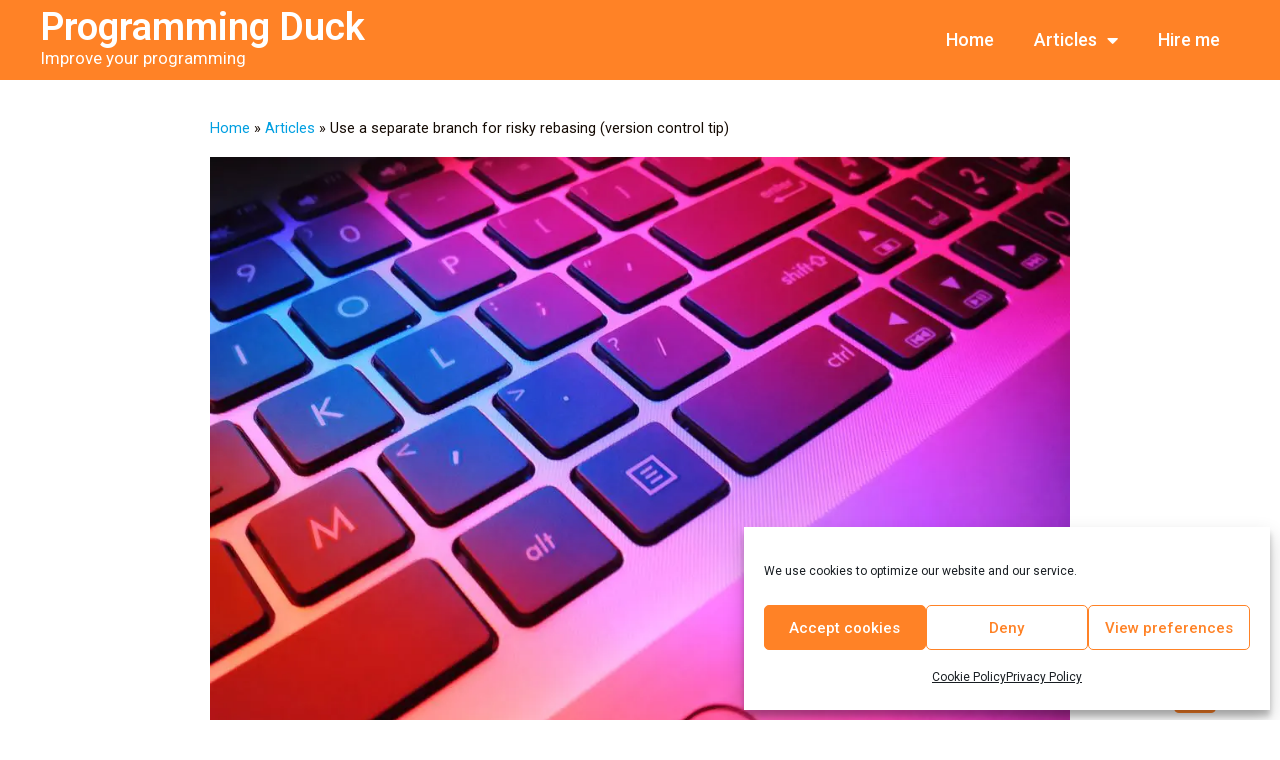

--- FILE ---
content_type: text/css
request_url: https://programmingduck.com/wp-content/uploads/elementor/css/post-13.css?ver=1711751156
body_size: 1090
content:
.elementor-kit-13{--e-global-color-primary:#6EC1E4;--e-global-color-secondary:#54595F;--e-global-color-text:#150B04;--e-global-color-accent:#FF8226;--e-global-color-12bf683:#FF8226;--e-global-color-c56ef17:#D35A00;--e-global-color-9a6f768:#009FE1;--e-global-color-e540116:#0065B6;--e-global-color-fc443d3:#E36000;--e-global-typography-primary-font-family:"Roboto";--e-global-typography-primary-font-weight:600;--e-global-typography-secondary-font-family:"Roboto Slab";--e-global-typography-secondary-font-weight:400;--e-global-typography-text-font-size:17px;--e-global-typography-text-font-weight:400;--e-global-typography-text-line-height:2.1em;--e-global-typography-accent-font-family:"Roboto";--e-global-typography-accent-font-weight:500;--e-global-typography-64cb7f7-font-size:17px;--e-global-typography-64cb7f7-font-weight:700;--e-global-typography-64cb7f7-line-height:1.5em;--e-global-typography-b56421b-font-size:50px;--e-global-typography-b56421b-font-weight:600;--e-global-typography-b56421b-line-height:1.5em;--e-global-typography-997eaa8-font-size:38px;--e-global-typography-997eaa8-font-weight:600;--e-global-typography-997eaa8-line-height:1.4em;--e-global-typography-cb397f1-font-size:28px;--e-global-typography-cb397f1-line-height:1.8em;--e-global-typography-6bd60d4-font-size:22px;--e-global-typography-bc455af-font-size:20px;--e-global-typography-1798ab8-font-size:18px;color:var( --e-global-color-text );font-size:var( --e-global-typography-text-font-size );font-weight:var( --e-global-typography-text-font-weight );line-height:var( --e-global-typography-text-line-height );background-color:#FFFFFF;}.elementor-kit-13 a{color:var( --e-global-color-9a6f768 );}.elementor-kit-13 a:hover{color:var( --e-global-color-9a6f768 );text-decoration:underline;}.elementor-kit-13 h1{color:var( --e-global-color-text );font-size:var( --e-global-typography-b56421b-font-size );font-weight:var( --e-global-typography-b56421b-font-weight );line-height:var( --e-global-typography-b56421b-line-height );letter-spacing:var( --e-global-typography-b56421b-letter-spacing );word-spacing:var( --e-global-typography-b56421b-word-spacing );}.elementor-kit-13 h2{color:var( --e-global-color-text );font-size:var( --e-global-typography-997eaa8-font-size );font-weight:var( --e-global-typography-997eaa8-font-weight );line-height:var( --e-global-typography-997eaa8-line-height );letter-spacing:var( --e-global-typography-997eaa8-letter-spacing );word-spacing:var( --e-global-typography-997eaa8-word-spacing );}.elementor-kit-13 h3{color:var( --e-global-color-text );font-size:var( --e-global-typography-cb397f1-font-size );line-height:var( --e-global-typography-cb397f1-line-height );letter-spacing:var( --e-global-typography-cb397f1-letter-spacing );word-spacing:var( --e-global-typography-cb397f1-word-spacing );}.elementor-kit-13 h4{color:var( --e-global-color-text );font-size:var( --e-global-typography-6bd60d4-font-size );line-height:var( --e-global-typography-6bd60d4-line-height );letter-spacing:var( --e-global-typography-6bd60d4-letter-spacing );word-spacing:var( --e-global-typography-6bd60d4-word-spacing );}.elementor-kit-13 h5{color:var( --e-global-color-text );font-size:var( --e-global-typography-bc455af-font-size );line-height:var( --e-global-typography-bc455af-line-height );letter-spacing:var( --e-global-typography-bc455af-letter-spacing );word-spacing:var( --e-global-typography-bc455af-word-spacing );}.elementor-kit-13 h6{color:var( --e-global-color-text );font-size:var( --e-global-typography-1798ab8-font-size );line-height:var( --e-global-typography-1798ab8-line-height );letter-spacing:var( --e-global-typography-1798ab8-letter-spacing );word-spacing:var( --e-global-typography-1798ab8-word-spacing );}.elementor-kit-13 button,.elementor-kit-13 input[type="button"],.elementor-kit-13 input[type="submit"],.elementor-kit-13 .elementor-button{font-size:var( --e-global-typography-64cb7f7-font-size );font-weight:var( --e-global-typography-64cb7f7-font-weight );line-height:var( --e-global-typography-64cb7f7-line-height );letter-spacing:var( --e-global-typography-64cb7f7-letter-spacing );word-spacing:var( --e-global-typography-64cb7f7-word-spacing );color:#FFFFFF;background-color:var( --e-global-color-accent );}.elementor-kit-13 button:hover,.elementor-kit-13 button:focus,.elementor-kit-13 input[type="button"]:hover,.elementor-kit-13 input[type="button"]:focus,.elementor-kit-13 input[type="submit"]:hover,.elementor-kit-13 input[type="submit"]:focus,.elementor-kit-13 .elementor-button:hover,.elementor-kit-13 .elementor-button:focus{color:#FFFFFF;background-color:#FFA05A;}.elementor-section.elementor-section-boxed > .elementor-container{max-width:1200px;}.e-con{--container-max-width:1200px;}.elementor-widget:not(:last-child){margin-block-end:20px;}.elementor-element{--widgets-spacing:20px 20px;}{}h1.entry-title{display:var(--page-title-display);}@media(max-width:1024px){.elementor-kit-13{--e-global-typography-b56421b-font-size:35px;--e-global-typography-b56421b-line-height:1.2em;--e-global-typography-997eaa8-line-height:1.5em;font-size:var( --e-global-typography-text-font-size );line-height:var( --e-global-typography-text-line-height );}.elementor-kit-13 h1{font-size:var( --e-global-typography-b56421b-font-size );line-height:var( --e-global-typography-b56421b-line-height );letter-spacing:var( --e-global-typography-b56421b-letter-spacing );word-spacing:var( --e-global-typography-b56421b-word-spacing );}.elementor-kit-13 h2{font-size:var( --e-global-typography-997eaa8-font-size );line-height:var( --e-global-typography-997eaa8-line-height );letter-spacing:var( --e-global-typography-997eaa8-letter-spacing );word-spacing:var( --e-global-typography-997eaa8-word-spacing );}.elementor-kit-13 h3{font-size:var( --e-global-typography-cb397f1-font-size );line-height:var( --e-global-typography-cb397f1-line-height );letter-spacing:var( --e-global-typography-cb397f1-letter-spacing );word-spacing:var( --e-global-typography-cb397f1-word-spacing );}.elementor-kit-13 h4{font-size:var( --e-global-typography-6bd60d4-font-size );line-height:var( --e-global-typography-6bd60d4-line-height );letter-spacing:var( --e-global-typography-6bd60d4-letter-spacing );word-spacing:var( --e-global-typography-6bd60d4-word-spacing );}.elementor-kit-13 h5{font-size:var( --e-global-typography-bc455af-font-size );line-height:var( --e-global-typography-bc455af-line-height );letter-spacing:var( --e-global-typography-bc455af-letter-spacing );word-spacing:var( --e-global-typography-bc455af-word-spacing );}.elementor-kit-13 h6{font-size:var( --e-global-typography-1798ab8-font-size );line-height:var( --e-global-typography-1798ab8-line-height );letter-spacing:var( --e-global-typography-1798ab8-letter-spacing );word-spacing:var( --e-global-typography-1798ab8-word-spacing );}.elementor-kit-13 button,.elementor-kit-13 input[type="button"],.elementor-kit-13 input[type="submit"],.elementor-kit-13 .elementor-button{font-size:var( --e-global-typography-64cb7f7-font-size );line-height:var( --e-global-typography-64cb7f7-line-height );letter-spacing:var( --e-global-typography-64cb7f7-letter-spacing );word-spacing:var( --e-global-typography-64cb7f7-word-spacing );}.elementor-section.elementor-section-boxed > .elementor-container{max-width:1024px;}.e-con{--container-max-width:1024px;}}@media(max-width:767px){.elementor-kit-13{--e-global-typography-b56421b-font-size:30px;--e-global-typography-997eaa8-font-size:25px;font-size:var( --e-global-typography-text-font-size );line-height:var( --e-global-typography-text-line-height );}.elementor-kit-13 h1{font-size:var( --e-global-typography-b56421b-font-size );line-height:var( --e-global-typography-b56421b-line-height );letter-spacing:var( --e-global-typography-b56421b-letter-spacing );word-spacing:var( --e-global-typography-b56421b-word-spacing );}.elementor-kit-13 h2{font-size:var( --e-global-typography-997eaa8-font-size );line-height:var( --e-global-typography-997eaa8-line-height );letter-spacing:var( --e-global-typography-997eaa8-letter-spacing );word-spacing:var( --e-global-typography-997eaa8-word-spacing );}.elementor-kit-13 h3{font-size:var( --e-global-typography-cb397f1-font-size );line-height:var( --e-global-typography-cb397f1-line-height );letter-spacing:var( --e-global-typography-cb397f1-letter-spacing );word-spacing:var( --e-global-typography-cb397f1-word-spacing );}.elementor-kit-13 h4{font-size:var( --e-global-typography-6bd60d4-font-size );line-height:var( --e-global-typography-6bd60d4-line-height );letter-spacing:var( --e-global-typography-6bd60d4-letter-spacing );word-spacing:var( --e-global-typography-6bd60d4-word-spacing );}.elementor-kit-13 h5{font-size:var( --e-global-typography-bc455af-font-size );line-height:var( --e-global-typography-bc455af-line-height );letter-spacing:var( --e-global-typography-bc455af-letter-spacing );word-spacing:var( --e-global-typography-bc455af-word-spacing );}.elementor-kit-13 h6{font-size:var( --e-global-typography-1798ab8-font-size );line-height:var( --e-global-typography-1798ab8-line-height );letter-spacing:var( --e-global-typography-1798ab8-letter-spacing );word-spacing:var( --e-global-typography-1798ab8-word-spacing );}.elementor-kit-13 button,.elementor-kit-13 input[type="button"],.elementor-kit-13 input[type="submit"],.elementor-kit-13 .elementor-button{font-size:var( --e-global-typography-64cb7f7-font-size );line-height:var( --e-global-typography-64cb7f7-line-height );letter-spacing:var( --e-global-typography-64cb7f7-letter-spacing );word-spacing:var( --e-global-typography-64cb7f7-word-spacing );}.elementor-section.elementor-section-boxed > .elementor-container{max-width:767px;}.e-con{--container-max-width:767px;}}/* Start custom CSS *//* Sticky footer */
html {
	height: 100%;
}

body {
	min-height: 100%;
	display:flex;
	flex-direction:column;
}

.site-footer {
	margin-top: auto;
}


/* Elementor hr */
.elementor hr {
    background-color: #ccc;
    margin: 20px 0;
}

/* YouTube iframe size */
iframe[src*="youtube.com/embed/"] {
    width: 560px;
    height: 315px;
}

/* Single template - 100% width images */
.elementor-location-single .elementor-widget-theme-post-content img {
    width: 100%;
}


/* Typography */
h2 {
    margin-top: 2rem;
}

ol, ul {
    margin-bottom: 1rem;
    margin-top: -1rem;
}

li > ul,
li > ol {
    margin-top: 0;
}/* End custom CSS */

--- FILE ---
content_type: text/css
request_url: https://programmingduck.com/wp-content/uploads/elementor/css/post-83.css?ver=1711751156
body_size: 750
content:
.elementor-83 .elementor-element.elementor-element-16b3356e > .elementor-container{min-height:80px;}.elementor-83 .elementor-element.elementor-element-16b3356e > .elementor-container > .elementor-column > .elementor-widget-wrap{align-content:center;align-items:center;}.elementor-83 .elementor-element.elementor-element-16b3356e:not(.elementor-motion-effects-element-type-background), .elementor-83 .elementor-element.elementor-element-16b3356e > .elementor-motion-effects-container > .elementor-motion-effects-layer{background-color:var( --e-global-color-accent );}.elementor-83 .elementor-element.elementor-element-16b3356e{border-style:solid;border-width:0px 0px 0px 0px;border-color:#7A7A7A;transition:background 0.3s, border 0.3s, border-radius 0.3s, box-shadow 0.3s;padding:0px 20px 0px 20px;}.elementor-83 .elementor-element.elementor-element-16b3356e > .elementor-background-overlay{transition:background 0.3s, border-radius 0.3s, opacity 0.3s;}.elementor-83 .elementor-element.elementor-element-7f3eb42d > .elementor-widget-wrap > .elementor-widget:not(.elementor-widget__width-auto):not(.elementor-widget__width-initial):not(:last-child):not(.elementor-absolute){margin-bottom:10px;}.elementor-83 .elementor-element.elementor-element-6660b23{text-align:left;}.elementor-83 .elementor-element.elementor-element-6660b23 .elementor-heading-title{color:#FFFFFF;line-height:0.7em;}.elementor-83 .elementor-element.elementor-element-6660b23 > .elementor-widget-container{margin:0px 0px 0px 0px;padding:0px 0px 0px 0px;}.elementor-83 .elementor-element.elementor-element-c0085aa{color:#FFFFFF;line-height:1em;}.elementor-83 .elementor-element.elementor-element-621395bb .elementor-menu-toggle{margin-left:auto;background-color:rgba(0,0,0,0);font-size:25px;border-width:0px;border-radius:0px;}.elementor-83 .elementor-element.elementor-element-621395bb .elementor-nav-menu .elementor-item{font-size:18px;font-weight:500;}.elementor-83 .elementor-element.elementor-element-621395bb .elementor-nav-menu--main .elementor-item{color:#FFFFFF;fill:#FFFFFF;padding-top:30px;padding-bottom:30px;}.elementor-83 .elementor-element.elementor-element-621395bb .elementor-nav-menu--main .elementor-item:hover,
					.elementor-83 .elementor-element.elementor-element-621395bb .elementor-nav-menu--main .elementor-item.elementor-item-active,
					.elementor-83 .elementor-element.elementor-element-621395bb .elementor-nav-menu--main .elementor-item.highlighted,
					.elementor-83 .elementor-element.elementor-element-621395bb .elementor-nav-menu--main .elementor-item:focus{color:#FFFFFF;fill:#FFFFFF;}.elementor-83 .elementor-element.elementor-element-621395bb .elementor-nav-menu--main:not(.e--pointer-framed) .elementor-item:before,
					.elementor-83 .elementor-element.elementor-element-621395bb .elementor-nav-menu--main:not(.e--pointer-framed) .elementor-item:after{background-color:#FFFFFF;}.elementor-83 .elementor-element.elementor-element-621395bb .e--pointer-framed .elementor-item:before,
					.elementor-83 .elementor-element.elementor-element-621395bb .e--pointer-framed .elementor-item:after{border-color:#FFFFFF;}.elementor-83 .elementor-element.elementor-element-621395bb .elementor-nav-menu--main:not(.e--pointer-framed) .elementor-item.elementor-item-active:before,
					.elementor-83 .elementor-element.elementor-element-621395bb .elementor-nav-menu--main:not(.e--pointer-framed) .elementor-item.elementor-item-active:after{background-color:#FFFFFF;}.elementor-83 .elementor-element.elementor-element-621395bb .e--pointer-framed .elementor-item.elementor-item-active:before,
					.elementor-83 .elementor-element.elementor-element-621395bb .e--pointer-framed .elementor-item.elementor-item-active:after{border-color:#FFFFFF;}.elementor-83 .elementor-element.elementor-element-621395bb .e--pointer-framed .elementor-item:before{border-width:5px;}.elementor-83 .elementor-element.elementor-element-621395bb .e--pointer-framed.e--animation-draw .elementor-item:before{border-width:0 0 5px 5px;}.elementor-83 .elementor-element.elementor-element-621395bb .e--pointer-framed.e--animation-draw .elementor-item:after{border-width:5px 5px 0 0;}.elementor-83 .elementor-element.elementor-element-621395bb .e--pointer-framed.e--animation-corners .elementor-item:before{border-width:5px 0 0 5px;}.elementor-83 .elementor-element.elementor-element-621395bb .e--pointer-framed.e--animation-corners .elementor-item:after{border-width:0 5px 5px 0;}.elementor-83 .elementor-element.elementor-element-621395bb .e--pointer-underline .elementor-item:after,
					 .elementor-83 .elementor-element.elementor-element-621395bb .e--pointer-overline .elementor-item:before,
					 .elementor-83 .elementor-element.elementor-element-621395bb .e--pointer-double-line .elementor-item:before,
					 .elementor-83 .elementor-element.elementor-element-621395bb .e--pointer-double-line .elementor-item:after{height:5px;}.elementor-83 .elementor-element.elementor-element-621395bb .elementor-nav-menu--dropdown a, .elementor-83 .elementor-element.elementor-element-621395bb .elementor-menu-toggle{color:#000000;}.elementor-83 .elementor-element.elementor-element-621395bb .elementor-nav-menu--dropdown{background-color:#FFFFFF;border-style:solid;border-width:2px 2px 2px 2px;border-color:#ECE7E4;}.elementor-83 .elementor-element.elementor-element-621395bb .elementor-nav-menu--dropdown a:hover,
					.elementor-83 .elementor-element.elementor-element-621395bb .elementor-nav-menu--dropdown a.elementor-item-active,
					.elementor-83 .elementor-element.elementor-element-621395bb .elementor-nav-menu--dropdown a.highlighted{background-color:#F3EFED;}.elementor-83 .elementor-element.elementor-element-621395bb .elementor-nav-menu--dropdown a.elementor-item-active{background-color:#F3EFED;}.elementor-83 .elementor-element.elementor-element-621395bb .elementor-nav-menu--dropdown .elementor-item, .elementor-83 .elementor-element.elementor-element-621395bb .elementor-nav-menu--dropdown  .elementor-sub-item{font-size:15px;font-weight:400;}.elementor-83 .elementor-element.elementor-element-621395bb .elementor-nav-menu--dropdown a{padding-top:10px;padding-bottom:10px;}.elementor-83 .elementor-element.elementor-element-621395bb div.elementor-menu-toggle{color:#FFFFFF;}.elementor-83 .elementor-element.elementor-element-621395bb div.elementor-menu-toggle svg{fill:#FFFFFF;}.elementor-83 .elementor-element.elementor-element-621395bb div.elementor-menu-toggle:hover{color:#FFFFFF;}@media(max-width:1024px){.elementor-83 .elementor-element.elementor-element-16b3356e{padding:0px 20px 0px 20px;}.elementor-83 .elementor-element.elementor-element-6660b23{text-align:left;}.elementor-83 .elementor-element.elementor-element-621395bb .elementor-nav-menu--main > .elementor-nav-menu > li > .elementor-nav-menu--dropdown, .elementor-83 .elementor-element.elementor-element-621395bb .elementor-nav-menu__container.elementor-nav-menu--dropdown{margin-top:45px !important;}}@media(max-width:767px){.elementor-83 .elementor-element.elementor-element-16b3356e{padding:0px 10px 0px 10px;}.elementor-83 .elementor-element.elementor-element-7f3eb42d{width:80%;}.elementor-83 .elementor-element.elementor-element-6b70a825{width:20%;}.elementor-83 .elementor-element.elementor-element-621395bb .elementor-nav-menu--dropdown{border-width:1px 1px 1px 1px;}.elementor-83 .elementor-element.elementor-element-621395bb .elementor-nav-menu--main > .elementor-nav-menu > li > .elementor-nav-menu--dropdown, .elementor-83 .elementor-element.elementor-element-621395bb .elementor-nav-menu__container.elementor-nav-menu--dropdown{margin-top:20px !important;}}

--- FILE ---
content_type: text/css
request_url: https://programmingduck.com/wp-content/uploads/elementor/css/post-301.css?ver=1711751156
body_size: 350
content:
.elementor-301 .elementor-element.elementor-element-1da9c90:not(.elementor-motion-effects-element-type-background), .elementor-301 .elementor-element.elementor-element-1da9c90 > .elementor-motion-effects-container > .elementor-motion-effects-layer{background-color:#4E4948;}.elementor-301 .elementor-element.elementor-element-1da9c90{transition:background 0.3s, border 0.3s, border-radius 0.3s, box-shadow 0.3s;padding:40px 0px 40px 0px;}.elementor-301 .elementor-element.elementor-element-1da9c90 > .elementor-background-overlay{transition:background 0.3s, border-radius 0.3s, opacity 0.3s;}.elementor-301 .elementor-element.elementor-element-c19422b.elementor-column > .elementor-widget-wrap{justify-content:center;}.elementor-301 .elementor-element.elementor-element-10be1d9{--grid-template-columns:repeat(0, auto);--icon-size:20px;--grid-column-gap:20px;--grid-row-gap:0px;}.elementor-301 .elementor-element.elementor-element-10be1d9 .elementor-widget-container{text-align:center;}.elementor-301 .elementor-element.elementor-element-10be1d9 .elementor-icon{border-radius:50px 50px 50px 50px;}.elementor-301 .elementor-element.elementor-element-77325d4 .elementor-nav-menu--main .elementor-item:hover,
					.elementor-301 .elementor-element.elementor-element-77325d4 .elementor-nav-menu--main .elementor-item.elementor-item-active,
					.elementor-301 .elementor-element.elementor-element-77325d4 .elementor-nav-menu--main .elementor-item.highlighted,
					.elementor-301 .elementor-element.elementor-element-77325d4 .elementor-nav-menu--main .elementor-item:focus{color:#FFFFFF;fill:#FFFFFF;}.elementor-301 .elementor-element.elementor-element-77325d4 .elementor-nav-menu--main:not(.e--pointer-framed) .elementor-item:before,
					.elementor-301 .elementor-element.elementor-element-77325d4 .elementor-nav-menu--main:not(.e--pointer-framed) .elementor-item:after{background-color:#FFFFFF;}.elementor-301 .elementor-element.elementor-element-77325d4 .e--pointer-framed .elementor-item:before,
					.elementor-301 .elementor-element.elementor-element-77325d4 .e--pointer-framed .elementor-item:after{border-color:#FFFFFF;}.elementor-301 .elementor-element.elementor-element-77325d4 .elementor-nav-menu--main .elementor-item.elementor-item-active{color:#FFFFFF;}.elementor-301 .elementor-element.elementor-element-77325d4 .elementor-nav-menu--main:not(.e--pointer-framed) .elementor-item.elementor-item-active:before,
					.elementor-301 .elementor-element.elementor-element-77325d4 .elementor-nav-menu--main:not(.e--pointer-framed) .elementor-item.elementor-item-active:after{background-color:#FFFFFF;}.elementor-301 .elementor-element.elementor-element-77325d4 .e--pointer-framed .elementor-item.elementor-item-active:before,
					.elementor-301 .elementor-element.elementor-element-77325d4 .e--pointer-framed .elementor-item.elementor-item-active:after{border-color:#FFFFFF;}.elementor-301 .elementor-element.elementor-element-77325d4 .e--pointer-framed .elementor-item:before{border-width:2px;}.elementor-301 .elementor-element.elementor-element-77325d4 .e--pointer-framed.e--animation-draw .elementor-item:before{border-width:0 0 2px 2px;}.elementor-301 .elementor-element.elementor-element-77325d4 .e--pointer-framed.e--animation-draw .elementor-item:after{border-width:2px 2px 0 0;}.elementor-301 .elementor-element.elementor-element-77325d4 .e--pointer-framed.e--animation-corners .elementor-item:before{border-width:2px 0 0 2px;}.elementor-301 .elementor-element.elementor-element-77325d4 .e--pointer-framed.e--animation-corners .elementor-item:after{border-width:0 2px 2px 0;}.elementor-301 .elementor-element.elementor-element-77325d4 .e--pointer-underline .elementor-item:after,
					 .elementor-301 .elementor-element.elementor-element-77325d4 .e--pointer-overline .elementor-item:before,
					 .elementor-301 .elementor-element.elementor-element-77325d4 .e--pointer-double-line .elementor-item:before,
					 .elementor-301 .elementor-element.elementor-element-77325d4 .e--pointer-double-line .elementor-item:after{height:2px;}.elementor-301 .elementor-element.elementor-element-925529e{text-align:center;}.elementor-301 .elementor-element.elementor-element-925529e .elementor-heading-title{color:#FFFFFF;}@media(max-width:767px){.elementor-301 .elementor-element.elementor-element-925529e{text-align:center;}}

--- FILE ---
content_type: text/css
request_url: https://programmingduck.com/wp-content/uploads/elementor/css/post-54.css?ver=1711761070
body_size: 611
content:
.elementor-54 .elementor-element.elementor-element-2b267c5c > .elementor-container{max-width:880px;}.elementor-54 .elementor-element.elementor-element-2b267c5c{margin-top:30px;margin-bottom:30px;padding:0px 20px 0px 20px;}.elementor-54 .elementor-element.elementor-global-146{line-height:1.2em;}.elementor-54 .elementor-element.elementor-element-6f34d3c0 img{width:100%;}body.rtl .elementor-54 .elementor-element.elementor-element-2f31b523.elementor-author-box--layout-image-left .elementor-author-box__avatar,
					 body:not(.rtl) .elementor-54 .elementor-element.elementor-element-2f31b523:not(.elementor-author-box--layout-image-above) .elementor-author-box__avatar{margin-right:0px;margin-left:0;}body:not(.rtl) .elementor-54 .elementor-element.elementor-element-2f31b523.elementor-author-box--layout-image-right .elementor-author-box__avatar,
					 body.rtl .elementor-54 .elementor-element.elementor-element-2f31b523:not(.elementor-author-box--layout-image-above) .elementor-author-box__avatar{margin-left:0px;margin-right:0;}.elementor-54 .elementor-element.elementor-element-2f31b523.elementor-author-box--layout-image-above .elementor-author-box__avatar{margin-bottom:0px;}.elementor-54 .elementor-element.elementor-element-2f31b523 .elementor-author-box__avatar img{border-style:solid;border-color:#ffffff;border-width:8px;}.elementor-54 .elementor-element.elementor-element-2f31b523 .elementor-author-box__name{color:var( --e-global-color-9a6f768 );}.elementor-54 .elementor-element.elementor-element-2f31b523 > .elementor-widget-container{margin:-70px 0px 0px 0px;}.elementor-54 .elementor-element.elementor-element-5d2cf0be{text-align:center;}.elementor-54 .elementor-element.elementor-element-27be57ec .elementor-icon-list-items:not(.elementor-inline-items) .elementor-icon-list-item:not(:last-child){padding-bottom:calc(0px/2);}.elementor-54 .elementor-element.elementor-element-27be57ec .elementor-icon-list-items:not(.elementor-inline-items) .elementor-icon-list-item:not(:first-child){margin-top:calc(0px/2);}.elementor-54 .elementor-element.elementor-element-27be57ec .elementor-icon-list-items.elementor-inline-items .elementor-icon-list-item{margin-right:calc(0px/2);margin-left:calc(0px/2);}.elementor-54 .elementor-element.elementor-element-27be57ec .elementor-icon-list-items.elementor-inline-items{margin-right:calc(-0px/2);margin-left:calc(-0px/2);}body.rtl .elementor-54 .elementor-element.elementor-element-27be57ec .elementor-icon-list-items.elementor-inline-items .elementor-icon-list-item:after{left:calc(-0px/2);}body:not(.rtl) .elementor-54 .elementor-element.elementor-element-27be57ec .elementor-icon-list-items.elementor-inline-items .elementor-icon-list-item:after{right:calc(-0px/2);}.elementor-54 .elementor-element.elementor-element-27be57ec .elementor-icon-list-icon{width:13px;}.elementor-54 .elementor-element.elementor-element-27be57ec .elementor-icon-list-icon i{font-size:13px;}.elementor-54 .elementor-element.elementor-element-27be57ec .elementor-icon-list-icon svg{--e-icon-list-icon-size:13px;}body:not(.rtl) .elementor-54 .elementor-element.elementor-element-27be57ec .elementor-icon-list-text{padding-left:8px;}body.rtl .elementor-54 .elementor-element.elementor-element-27be57ec .elementor-icon-list-text{padding-right:8px;}body:not(.rtl) .elementor-54 .elementor-element.elementor-element-65a3d30{left:0px;}body.rtl .elementor-54 .elementor-element.elementor-element-65a3d30{right:0px;}.elementor-54 .elementor-element.elementor-element-65a3d30{top:0px;}@media(max-width:767px){.elementor-54 .elementor-element.elementor-element-2b267c5c{padding:0px 10px 0px 10px;}.elementor-54 .elementor-element.elementor-element-27be57ec .elementor-icon-list-items:not(.elementor-inline-items) .elementor-icon-list-item:not(:last-child){padding-bottom:calc(15px/2);}.elementor-54 .elementor-element.elementor-element-27be57ec .elementor-icon-list-items:not(.elementor-inline-items) .elementor-icon-list-item:not(:first-child){margin-top:calc(15px/2);}.elementor-54 .elementor-element.elementor-element-27be57ec .elementor-icon-list-items.elementor-inline-items .elementor-icon-list-item{margin-right:calc(15px/2);margin-left:calc(15px/2);}.elementor-54 .elementor-element.elementor-element-27be57ec .elementor-icon-list-items.elementor-inline-items{margin-right:calc(-15px/2);margin-left:calc(-15px/2);}body.rtl .elementor-54 .elementor-element.elementor-element-27be57ec .elementor-icon-list-items.elementor-inline-items .elementor-icon-list-item:after{left:calc(-15px/2);}body:not(.rtl) .elementor-54 .elementor-element.elementor-element-27be57ec .elementor-icon-list-items.elementor-inline-items .elementor-icon-list-item:after{right:calc(-15px/2);}.elementor-54 .elementor-element.elementor-element-27be57ec .elementor-icon-list-icon{width:16px;}.elementor-54 .elementor-element.elementor-element-27be57ec .elementor-icon-list-icon i{font-size:16px;}.elementor-54 .elementor-element.elementor-element-27be57ec .elementor-icon-list-icon svg{--e-icon-list-icon-size:16px;}}/* Start custom CSS for html, class: .elementor-element-65a3d30 */.back-to-top {
    padding: 0.3rem 1rem;
    background-color: var(--e-global-color-accent, orange);
    border-radius: 0.3rem;
    font-size: 1.5rem;

    position: absolute;
    top: calc(95vh - 1rem);
    right: 5vw;
}
.back-to-top.back-to-top,
.back-to-top.back-to-top:visited,
.back-to-top.back-to-top:hover {
    color: #ffffff;
}/* End custom CSS */